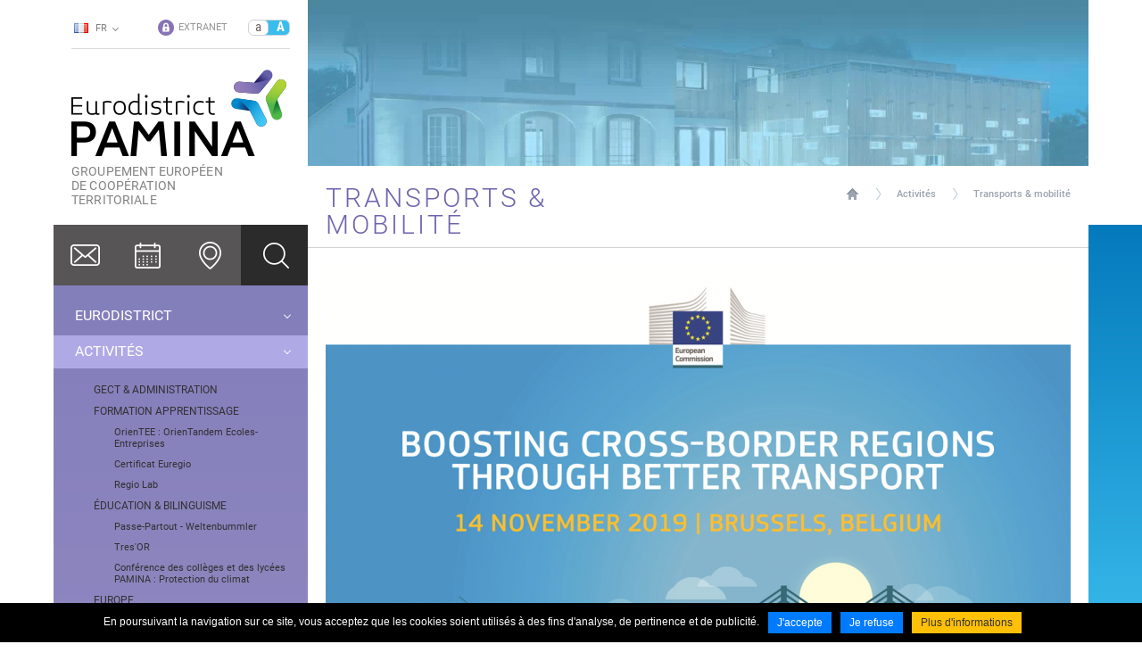

--- FILE ---
content_type: text/html; charset=UTF-8
request_url: https://www.eurodistrict-pamina.eu/fr/transports-mobilite/conference-boosting-cross-border-regions-through-better-transport_-d.html
body_size: 10295
content:
<!DOCTYPE html>
<html xmlns="http://www.w3.org/1999/xhtml" lang="fr" xml:lang="fr"><head><meta http-equiv="Content-Type" content="text/html; charset=utf-8"><meta name="google-site-verification" content="MdhLTdiik0vbWG_6ZheTcfItCrzpTDQa88AgBpNzizo"><title>Conférence: boosting cross-border regions through better transport - Transports</title><link rel="canonical" href="https://www.eurodistrict-pamina.eu/fr/transports-mobilite/conference-boosting-cross-border-regions-through-better-transport_-d.html"><meta property="og:title" content="Conférence: boosting cross-border regions through better transport - Transports"><meta property="og:type" content="website"><meta property="og:updated_time" content="2019-11-04 09:29:25"><meta property="og:url" content="https://www.eurodistrict-pamina.eu/fr/transports-mobilite/conference-boosting-cross-border-regions-through-better-transport_-d.html"><meta property="og:image" content="https://www.eurodistrict-pamina.eu/globalflexit/images/img_base/agendas/1200_630_7_conference-1411.PNG"><meta property="og:image:width" content="1200"><meta property="og:image:height" content="630"><meta name="robots" content="follow,index"><link rel="stylesheet" href="/globalflexit/clients/utils/min/?g=cc81b0b5b3a6a80ae9d3f23e79a46bfd_css" type="text/css" media="all" />
<link rel="stylesheet" href="/globalflexit/clients/utils/min/?g=d2ef09b5e76b8e92c98c9dbc07f2b490_css" type="text/css" media="print" />
<base href="https://www.eurodistrict-pamina.eu/"><meta name="viewport" content="width=device-width, initial-scale=1.0, maximum-scale=1"><link rel="apple-touch-icon" href="/img_base/themes/app/apple-touch-icon-1024x1024.png?d=1757921313" sizes="1024x1024"><link rel="apple-touch-icon" href="/img_base/themes/app/apple-touch-icon-120x120.png?d=1757921313" sizes="120x120"><link rel="apple-touch-icon" href="/img_base/themes/app/apple-touch-icon-128x128.png?d=1757921313" sizes="128x128"><link rel="apple-touch-icon" href="/img_base/themes/app/apple-touch-icon-152x152.png?d=1757921313" sizes="152x152"><link rel="apple-touch-icon" href="/img_base/themes/app/apple-touch-icon-167x167.png?d=1757921313" sizes="167x167"><link rel="apple-touch-icon" href="/img_base/themes/app/apple-touch-icon-16x16.png?d=1757921313" sizes="16x16"><link rel="apple-touch-icon" href="/img_base/themes/app/apple-touch-icon-256x256.png?d=1757921313" sizes="256x256"><link rel="apple-touch-icon" href="/img_base/themes/app/apple-touch-icon-32x32.png?d=1757921313" sizes="32x32"><link rel="apple-touch-icon" href="/img_base/themes/app/apple-touch-icon-512x512.png?d=1757921313" sizes="512x512"><link rel="apple-touch-icon" href="/img_base/themes/app/apple-touch-icon-60x60.png?d=1757921313" sizes="60x60"><link rel="apple-touch-icon" href="/img_base/themes/app/apple-touch-icon-76x76.png?d=1757921313" sizes="76x76"><link rel="icon" href="/img_base/themes/favicons/favicon.ico" type="image/x-icon"><link rel="icon" href="/img_base/themes/favicons/favicons-128x128.png?d=1757921313" sizes="128x128" type="image/png"><link rel="icon" href="/img_base/themes/favicons/favicons-16x16.png?d=1757921313" sizes="16x16" type="image/png"><link rel="icon" href="/img_base/themes/favicons/favicons-192x192.png?d=1757921313" sizes="192x192" type="image/png"><link rel="icon" href="/img_base/themes/favicons/favicons-256x256.png?d=1757921313" sizes="256x256" type="image/png"><link rel="icon" href="/img_base/themes/favicons/favicons-32x32.png?d=1757921313" sizes="32x32" type="image/png"><link rel="icon" href="/img_base/themes/favicons/favicons-48x48.png?d=1757921313" sizes="48x48" type="image/png"><link rel="icon" href="/img_base/themes/favicons/favicons-512x512.png?d=1757921313" sizes="512x512" type="image/png"><link rel="icon" href="/img_base/themes/favicons/favicons-64x64.png?d=1757921313" sizes="64x64" type="image/png"><meta name="msapplication-TileColor" content="#ffffff"><meta name="theme-color" content="#ffffff"><!-- Google tag (gtag.js) -->
<script async src="https://www.googletagmanager.com/gtag/js?id=G-Z4304L63F9"></script>
<script>
  window.dataLayer = window.dataLayer || [];
  function gtag(){dataLayer.push(arguments);}
  gtag('js', new Date());

  gtag('config', 'G-Z4304L63F9');
</script></head><body class="fmac fdesktop theme_1" data-idpage="48" data-idparent="48">
<div id="innerType">

    <div class="logoPrint hidden">
        <img src="/_css/medias/logo-eurodistrict-pamina.png" alt="Logo Eurodistrict PAMINA"></div>

    <div class="container">
        <div class="row">
            <div class="col-xs-12 col-sm-3">
                <header id="mainHeader"><div class="logoWrapper">
        <div class="topBar hidden-xs">
            <div class="langBox ">
    <span class="langSwitch lg-fr" data-lang="fr"><a class="selected" href="/fr/transports-mobilite/conference-boosting-cross-border-regions-through-better-transport_-d.html">FRANÇAIS</a>
	    <span class="langList"><span class="fleche" style="background-image:url(/globalflexit/clients/utils/arrondi.php?img_f=globalflexit/clients/utils/images/fleche_blanche1.png&amp;img=ffffff&amp;mask=globalflexit/clients/utils/images/fleche_blanche.png)"></span><div class="langListBox" style="background:#ffffff;"><a href="/fr/transports-mobilite/conference-boosting-cross-border-regions-through-better-transport_-d.html" class="fr  selLang" data-lang="fr">Français</a><a href="/de/verkehr-mobilitaet/konferenz-boosting-cross-border-regions-through-better-transport_-d.html" class="de " data-lang="de">Deutsch</a></div></span>    </span>
</div>            <div class="accessWrapper hidden-xs">
                <div class="flexit-size-switcher force-refresh-fse"><a href="javascript:void(0);" class="flexit-size-switcher-btn"><span class="flexit-size-switcher-normal active" data-size="normal">a</span><span class="flexit-size-switcher-big" data-size="big">A</span></a></div>            </div>
            <div class="topMenu noflexitsearch"><a data-id-page="118" href="/fr/connexion.html" class="topMenu_a topMenu_a_a page-118" title="Connexion - Extranet - EURODISTRICT PAMINA"><img src="/UserFiles/Image/Icones/cadenas.png" alt=""><span>Extranet</span></a></div>        </div>

                <a class="logo" href="/" title="Page d'accueil"><img src="/_css/medias/logo-eurodistrict-pamina.png" alt="Logo Eurodistrict PAMINA"><div class="catchline">Groupement européen <br>
de coopération <br>
territoriale</div></a>
    </div>

    <div class="blackBar hidden-xs">
        <div id="searchWrapper">
<form action="/fr/recherche.html" method="post" id="form_recherche_mini" name="form_recherche_mini" class="form-inline">
    <div class="form-group">
        <label for="recherche-mini">Rechercher :</label>
                        <input class="form-control" type="text" id="recherche-mini" name="recherche" value="Rechercher sur le site..." placeholder="Rechercher sur le site..."></div>
            <button class="btn btn-default" type="submit" name="submitFormSearch" id="submitFormSearch">Ok</button>
    
        <input type="hidden" name="page_rech"><input type="hidden" value="1" name="clic"><input type="hidden" name="aff_langue" value=""><br><input type="hidden" name="debut" value="1"></form>
</div>
        <div class="shortcuts">
            <a class="mail" href="/fr/contact.html" title="Contact"></a><a class="agenda" href="/fr/activites.html" title="Activités"></a><a class="map" href="/fr/nous-trouver.html" title="Nous trouver"></a>        </div>
    </div>

    <div class="hidden"><div class="langBox2">
<span class="selected" style="background-image:url('/globalflexit/clients/utils/arrondi.php?img_f=globalflexit/clients/utils/images/fleche_blanche1.png&amp;img=ffffff&amp;mask=globalflexit/clients/utils/images/fleche_blanche.png')"><a href="/fr/transports-mobilite/conference-boosting-cross-border-regions-through-better-transport_-d.html" data-lang="fr" class="lg-fr"> </a></span><span><a href="/de/verkehr-mobilitaet/konferenz-boosting-cross-border-regions-through-better-transport_-d.html" data-lang="de" class="lg-de"> </a></span></div></div>

    <nav id="mainMenuWrapper" class="navbar navbar-default" role="navigation"><!-- Brand and toggle get grouped for better mobile display --><div class="navbar-header">
            <button id="fMenuMobileButton" type="button" class="navbar-toggle" data-configmenu='[{"type":"menu","value":"1,2,3,5"}]' data-style="light" data-subtitle="" data-fullscreen="1" data-header-elem="#mainHeader" data-hide-close-btn="1" data-header='[{"type":"clone","value":".langBox2"}]'>
                <!--<button id="navbar-button" type="button" class="navbar-toggle collapsed" data-toggle="collapse" data-target="#mainMenu-collapse">-->
                <span class="sr-only">Toggle navigation</span>
                <span class="icon-bar"></span>
                <span class="icon-bar"></span>
                <span class="icon-bar"></span>
                <span class="titre">Menu</span>
            </button>

            <a class="searchLinkMobile visible-xs" href="/fr/recherche.html" title="Recherche">
                <span class="glyphicon glyphicon-search" aria-hidden="true"></span>
                <span class="titre">Recherche</span>
            </a>
        </div>

        <div class="collapse navbar-collapse" id="mainMenu-collapse">
            <div class="mainMenu mainMenuHasChildActive noflexitsearch"><ul class="nav nav-tabs nav-stacked  "><li class="  first   dropdown" data-id-page="23"><a data-id-page="23" aria-haspopup="true" href="/fr/eurodistrict.html" class="  dropdown-toggle page-23" title="Documents consultables en ligne - EURODISTRICT PAMINA"><span>Eurodistrict</span></a><div class="subMainMenu"><div class="titre">Eurodistrict</div><div class="description">Trouvez ici toutes les informations concernant le GECT Eurodistrict PAMINA</div><span class="tiret"></span><ul class="dropdown-menu "><li class="  first   dropdown" data-id-page="35"><a data-id-page="35" aria-haspopup="true" href="/fr/president.html" class="  dropdown-toggle page-35" title="Président - Eurodistrict - EURODISTRICT PAMINA"><span>Président</span></a><ul class="dropdown-menu "><li class="  first  last " data-id-page="245"><a data-id-page="245" href="/fr/anciens-presidents.html" class=" page-245" title="Anciens présidents - Président - Eurodistrict - EURODISTRICT PAMINA"><span>Anciens présidents</span></a></li></ul></li><li class="   dropdown" data-id-page="36"><a data-id-page="36" aria-haspopup="true" href="/fr/organes.html" class="  dropdown-toggle page-36" title="Organes - Eurodistrict - EURODISTRICT PAMINA"><span>Organes</span></a><ul class="dropdown-menu "><li class="  first " data-id-page="83"><a data-id-page="83" href="/fr/assemblee-1.html" class=" page-83" title="Assemblée - Organes - Eurodistrict - EURODISTRICT PAMINA"><span>Assemblée</span></a></li><li class=" " data-id-page="81"><a data-id-page="81" href="/fr/president-1.html" class=" page-81" title="Président - Organes - Eurodistrict - EURODISTRICT PAMINA"><span>Président</span></a></li><li class=" " data-id-page="82"><a data-id-page="82" href="/fr/vice-presidents.html" class=" page-82" title="Vice-présidents - Organes - Eurodistrict - EURODISTRICT PAMINA"><span>Vice-présidents</span></a></li><li class="  last " data-id-page="84"><a data-id-page="84" href="/fr/bureau-1.html" class=" page-84" title="Bureau - Organes - Eurodistrict - EURODISTRICT PAMINA"><span>Bureau</span></a></li></ul></li><li class=" " data-id-page="37"><a data-id-page="37" href="/fr/missions.html" class=" page-37" title="Missions - Eurodistrict - EURODISTRICT PAMINA"><span>Missions</span></a></li><li class=" " data-id-page="40"><a data-id-page="40" href="/fr/territoire.html" class=" page-40" title="Territoire - Eurodistrict - EURODISTRICT PAMINA"><span>Territoire</span></a></li><li class=" " data-id-page="38"><a data-id-page="38" href="/fr/membres.html" class=" page-38" title="Membres - Eurodistrict - EURODISTRICT PAMINA"><span>Membres</span></a></li><li class=" " data-id-page="42"><a data-id-page="42" href="/fr/chronologie.html" class=" page-42" title="Chronologie - Eurodistrict - EURODISTRICT PAMINA"><span>Chronologie</span></a></li><li class=" " data-id-page="73"><a data-id-page="73" href="/fr/nos-locaux.html" class=" page-73" title="Nos locaux - Eurodistrict - EURODISTRICT PAMINA"><span>Nos locaux</span></a></li><li class=" " data-id-page="39"><a data-id-page="39" href="/fr/equipe.html" class=" page-39" title="L'équipe du groupement européen EURODISTRICT PAMINA"><span>Équipe</span></a></li><li class="   dropdown" data-id-page="41"><a data-id-page="41" aria-haspopup="true" href="/fr/deliberations.html" class="  dropdown-toggle page-41" title="Délibérations - Eurodistrict - EURODISTRICT PAMINA"><span>Délibérations</span></a><ul class="dropdown-menu "><li class="  first " data-id-page="85"><a data-id-page="85" href="/fr/assemblee-2.html" class=" page-85" title="Assemblée - Délibérations - Eurodistrict - EURODISTRICT PAMINA"><span>Assemblée</span></a></li><li class=" " data-id-page="86"><a data-id-page="86" href="/fr/bureau-2.html" class=" page-86" title="Bureau - Délibérations - Eurodistrict - EURODISTRICT PAMINA"><span>Bureau</span></a></li><li class=" " data-id-page="248"><a data-id-page="248" href="/fr/president-arretes.html" class=" page-248" title="Président - arrêtés - Délibérations - Eurodistrict - EURODISTRICT PAMINA"><span>Président - Arrêtés</span></a></li><li class=" " data-id-page="140"><a data-id-page="140" href="/fr/president-subventions-directes.html" class=" page-140" title="Président - subventions directes - Délibérations - Eurodistrict - EURODISTRICT P"><span>Président - Subventions directes</span></a></li><li class="  last " data-id-page="229"><a data-id-page="229" href="/fr/documents-budgetaires-1.html" class=" page-229" title="Documents budgétaires - Délibérations - Eurodistrict - EURODISTRICT PAMINA"><span>Documents budgétaires</span></a></li></ul></li><li class=" " data-id-page="46"><a data-id-page="46" href="/fr/stages.html" class=" page-46" title="Stages - Eurodistrict - EURODISTRICT PAMINA"><span>Stages</span></a></li><li class=" " data-id-page="123"><a data-id-page="123" href="/fr/service-civique.html" class=" page-123" title="Service civique - Eurodistrict - EURODISTRICT PAMINA"><span>Service civique</span></a></li><li class=" " data-id-page="150"><a data-id-page="150" href="/fr/30-ans-pamina-1.html" class=" page-150" title="30 ans pamina - Eurodistrict - EURODISTRICT PAMINA"><span>30 ans PAMINA</span></a></li><li class="  last " data-id-page="196"><a data-id-page="196" href="/fr/prix-et-distinctions.html" class=" page-196" title="Prix et distinctions - Eurodistrict - EURODISTRICT PAMINA"><span>Prix et distinctions</span></a></li></ul></div></li><li class="  active     dropdown" data-id-page="24"><a data-id-page="24" aria-haspopup="true" href="/fr/activites.html" class="    dropdown-toggle page-24" title="Activités - EURODISTRICT PAMINA"><span>Activités</span></a><div class="subMainMenu"><div class="titre">Activités</div><div class="description">Dévouvrez ici les différentes acitivités du GECT Eurodistrict PAMINA</div><span class="tiret"></span><ul class="dropdown-menu "><li class="  first " data-id-page="125"><a data-id-page="125" href="/fr/gect-administration.html" class=" page-125" title="Gect &amp; administration - Activités - EURODISTRICT PAMINA"><span>GECT &amp; Administration</span></a></li><li class="   dropdown" data-id-page="61"><a data-id-page="61" aria-haspopup="true" href="/fr/formation-apprentissage.html" class="  dropdown-toggle page-61" title="Formation apprentissage - Activités - EURODISTRICT PAMINA"><span>Formation Apprentissage</span></a><ul class="dropdown-menu "><li class="  first " data-id-page="234"><a data-id-page="234" href="/fr/orientee-orientandem-ecoles-entreprises.html" class=" page-234" title="Orientee : orientandem ecoles-entreprises - Formation apprentissage - Activités"><span>OrienTEE : OrienTandem Ecoles-Entreprises</span></a></li><li class=" " data-id-page="233"><a data-id-page="233" href="/fr/certificat-euregio.html" class=" page-233" title="Certificat euregio - Formation apprentissage - Activités - EURODISTRICT PAMINA"><span>Certificat Euregio</span></a></li><li class="  last " data-id-page="232"><a data-id-page="232" href="/fr/regio-lab.html" class=" page-232" title="Regio lab - Formation apprentissage - Activités - EURODISTRICT PAMINA"><span>Regio Lab</span></a></li></ul></li><li class="   dropdown" data-id-page="62"><a data-id-page="62" aria-haspopup="true" href="/fr/education-bilinguisme.html" class="  dropdown-toggle page-62" title="éducation &amp; bilinguisme - Activités - EURODISTRICT PAMINA"><span>Éducation &amp; Bilinguisme</span></a><ul class="dropdown-menu "><li class="  first " data-id-page="148"><a data-id-page="148" href="/fr/passe-partout-weltenbummler.html" class=" page-148" title="Passe-partout - weltenbummler - éducation &amp; bilinguisme - Activités - E"><span>Passe-Partout - Weltenbummler</span></a></li><li class=" " data-id-page="246"><a data-id-page="246" href="/fr/tres-or.html" class=" page-246" title="Tres'or - éducation &amp; bilinguisme - Activités - EURODISTRICT PAMINA"><span>Tres'OR</span></a></li><li class="  last " data-id-page="281"><a data-id-page="281" href="/fr/conference-des-colleges-et-des-lycees-pamina-protection-du-climat.html" class=" page-281" title="Conférence des collèges et des lycées pamina : protection du climat - éducation"><span>Conférence des collèges et des lycées PAMINA : Protection du climat</span></a></li></ul></li><li class=" " data-id-page="55"><a data-id-page="55" href="/fr/europe.html" class=" page-55" title="Europe - Activités - EURODISTRICT PAMINA"><span>Europe</span></a></li><li class=" " data-id-page="54"><a data-id-page="54" href="/fr/jeunesse.html" class=" page-54" title="Jeunesse - Activités - EURODISTRICT PAMINA"><span>Jeunesse</span></a></li><li class="   dropdown" data-id-page="58"><a data-id-page="58" aria-haspopup="true" href="/fr/climat-energies.html" class="  dropdown-toggle page-58" title="Climat &amp; énergies - Activités - EURODISTRICT PAMINA"><span>Climat &amp; Énergies</span></a><ul class="dropdown-menu "><li class="  first " data-id-page="157"><a data-id-page="157" href="/fr/conference-des-jeunes-pamina-protection-du-climat.html" class=" page-157" title="Conférence des jeunes pamina : protection du climat - Climat &amp; énergies - A"><span>Conférence des jeunes PAMINA : Protection du climat</span></a></li><li class="  last " data-id-page="254"><a data-id-page="254" href="/fr/atmo-rhena-plus.html" class=" page-254" title="Atmo-rhena plus - Climat &amp; énergies - Activités - EURODISTRICT PAMINA"><span>Atmo-Rhena Plus</span></a></li></ul></li><li class=" " data-id-page="52"><a data-id-page="52" href="/fr/culture.html" class=" page-52" title="Culture - Activités - EURODISTRICT PAMINA"><span>Culture</span></a></li><li class=" " data-id-page="47"><a data-id-page="47" href="/fr/amenagement-du-territoire.html" class=" page-47" title="Aménagement du territoire - Activités - EURODISTRICT PAMINA"><span>Aménagement du territoire</span></a></li><li class=" " data-id-page="53"><a data-id-page="53" href="/fr/sports.html" class=" page-53" title="Sports - Activités - EURODISTRICT PAMINA"><span>Sports</span></a></li><li class="   dropdown" data-id-page="51"><a data-id-page="51" aria-haspopup="true" href="/fr/tourisme.html" class="  dropdown-toggle page-51" title="Tourisme - Activités - EURODISTRICT PAMINA"><span>Tourisme</span></a><ul class="dropdown-menu "><li class="  first " data-id-page="207"><a data-id-page="207" href="/fr/plan-d-action-tourisme.html" class=" page-207" title="Plan d'action tourisme - Tourisme - Activités - EURODISTRICT PAMINA"><span>Plan d'action Tourisme</span></a></li><li class="  last " data-id-page="236"><a data-id-page="236" href="/fr/projets-touristiques.html" class=" page-236" title="Projets touristiques - Tourisme - Activités - EURODISTRICT PAMINA"><span>Projets touristiques</span></a></li></ul></li><li class="   dropdown" data-id-page="57"><a data-id-page="57" aria-haspopup="true" href="/fr/environnement.html" class="  dropdown-toggle page-57" title="Environnement - Activités - EURODISTRICT PAMINA"><span>Environnement</span></a><ul class="dropdown-menu "><li class="  first " data-id-page="201"><a data-id-page="201" href="/fr/economie-circulaire.html" class=" page-201" title="Economie circulaire - Environnement - Activités - EURODISTRICT PAMINA"><span>Economie circulaire</span></a></li><li class="  last " data-id-page="280"><a data-id-page="280" href="/fr/zones-humides.html" class=" page-280" title="Zones humides - Environnement - Activités - EURODISTRICT PAMINA"><span>Zones humides</span></a></li></ul></li><li class="  active     dropdown" data-id-page="48"><a data-id-page="48" aria-haspopup="true" href="/fr/transports-mobilite.html" class="    dropdown-toggle page-48" title="Transports &amp; mobilité - Activités - EURODISTRICT PAMINA"><span>Transports &amp; mobilité</span></a><ul class="dropdown-menu "><li class="  first " data-id-page="145"><a data-id-page="145" href="/fr/plan-d-action-mobilite-pamina.html" class=" page-145" title="Plan d'action mobilité pamina - Transports &amp; mobilité - Activités - EU"><span>Plan d'action Mobilité PAMINA</span></a></li><li class=" " data-id-page="147"><a data-id-page="147" href="/fr/reactivation-de-la-ligne-ferroviaire.html" class=" page-147" title="Réactivation de la ligne ferroviaire - Transports &amp; mobilité - Activités - EU"><span>Réactivation de la ligne ferroviaire</span></a></li><li class=" " data-id-page="156"><a data-id-page="156" href="/fr/portail-de-mobilite-transfrontalier.html" class=" page-156" title="Portail de mobilité transfrontalier - Transports &amp; mobilité - Activités - EU"><span>Portail de mobilité transfrontalier</span></a></li><li class="  last " data-id-page="210"><a data-id-page="210" href="/fr/bus-transfrontalier-rastatt-soufflenheim-seltz.html" class=" page-210" title="Bus transfrontalier rastatt-soufflenheim/seltz - Transports &amp; mobilité -"><span>Bus transfrontalier Rastatt-Soufflenheim/Seltz</span></a></li></ul></li><li class="   dropdown" data-id-page="59"><a data-id-page="59" aria-haspopup="true" href="/fr/economie.html" class="  dropdown-toggle page-59" title="économie - Activités - EURODISTRICT PAMINA"><span>Économie</span></a><ul class="dropdown-menu "><li class="  first  last " data-id-page="60"><a data-id-page="60" href="/fr/bassin-d-emploi-pamina.html" class=" page-60" title="Bassin d'emploi pamina - économie - Activités - EURODISTRICT PAMINA"><span>Bassin d'emploi PAMINA</span></a></li></ul></li><li class=" " data-id-page="50"><a data-id-page="50" href="/fr/affaires-sociales.html" class=" page-50" title="Affaires sociales - Activités - EURODISTRICT PAMINA"><span>Affaires sociales</span></a></li><li class=" " data-id-page="56"><a data-id-page="56" href="/fr/societe-civile-rhin-superieur.html" class=" page-56" title="Société civile rhin supérieur - Activités - EURODISTRICT PAMINA"><span>Société civile Rhin supérieur</span></a></li><li class="  last   dropdown" data-id-page="49"><a data-id-page="49" aria-haspopup="true" href="/fr/sante.html" class="  dropdown-toggle page-49" title="Santé - Activités - EURODISTRICT PAMINA"><span>Santé</span></a><ul class="dropdown-menu "><li class="  first " data-id-page="237"><a data-id-page="237" href="/fr/territoire-de-sante-pamina-gesundheitsregion.html" class=" page-237" title="Territoire de santé pamina gesundheitsregion - Santé - Activités - EURODISTRICT"><span>Territoire de santé PAMINA Gesundheitsregion</span></a></li><li class=" " data-id-page="159"><a data-id-page="159" href="/fr/offre-de-soins-pamina-gesundheitsversorgung.html" class=" page-159" title="Offre de soins pamina gesundheitsversorgung - Santé - Activités - EURODISTRICT P"><span>Offre de soins PAMINA Gesundheitsversorgung</span></a></li><li class="  last " data-id-page="167"><a data-id-page="167" href="/fr/b-solutions-projet-pilote-du-gect.html" class=" page-167" title="B-solutions : projet pilote du gect - Santé - Activités - EURODISTRICT PAMINA"><span>B-Solutions : Projet pilote du GECT</span></a></li></ul></li></ul></div></li><li class="   dropdown" data-id-page="25"><a data-id-page="25" aria-haspopup="true" href="/fr/financements.html" class="  dropdown-toggle page-25" title="Financements - EURODISTRICT PAMINA"><span>Financements</span></a><div class="subMainMenu"><div class="titre">Financements</div><div class="description">Dévouvrez ici les différentes possibilités de financement de votre projet transfrontalier</div><span class="tiret"></span><ul class="dropdown-menu "><li class="  first " data-id-page="65"><a data-id-page="65" href="/fr/interreg-vi-a.html" class=" page-65" title="Interreg vi a - Financements - EURODISTRICT PAMINA"><span>INTERREG VI A</span></a></li><li class=" " data-id-page="116"><a data-id-page="116" href="/fr/fonds-pour-petits-projets.html" class=" page-116" title="Fonds pour petits projets - Financements - EURODISTRICT PAMINA"><span>Fonds pour petits projets</span></a></li><li class=" " data-id-page="63"><a data-id-page="63" href="/fr/financements-directs.html" class=" page-63" title="Financements directs - Financements - EURODISTRICT PAMINA"><span>Financements directs</span></a></li><li class="  last " data-id-page="66"><a data-id-page="66" href="/fr/conseils-pratiques.html" class=" page-66" title="Conseils pratiques - Financements - EURODISTRICT PAMINA"><span>Conseils pratiques</span></a></li></ul></div></li><li class="   dropdown" data-id-page="26"><a data-id-page="26" aria-haspopup="true" href="/fr/reseaux.html" class="  dropdown-toggle page-26" title="Réseaux - EURODISTRICT PAMINA"><span>Réseaux</span></a><div class="subMainMenu"><div class="titre">Réseaux</div><div class="description">Dévouvrez ici les différentes réseaux autour du GECT Eurodistrict PAMINA</div><span class="tiret"></span><ul class="dropdown-menu "><li class="  first " data-id-page="67"><a data-id-page="67" href="/fr/pamina.html" class=" page-67" title="Pamina - Réseaux - EURODISTRICT PAMINA"><span>PAMINA</span></a></li><li class=" " data-id-page="68"><a data-id-page="68" href="/fr/rhin-superieur.html" class=" page-68" title="Rhin supérieur - Réseaux - EURODISTRICT PAMINA"><span>Rhin supérieur</span></a></li><li class="  last " data-id-page="69"><a data-id-page="69" href="/fr/europe-1.html" class=" page-69" title="Europe - Réseaux - EURODISTRICT PAMINA"><span>Europe</span></a></li></ul></div></li><li class="   dropdown" data-id-page="27"><a data-id-page="27" aria-haspopup="true" href="/fr/infobest-pamina-2.html" class="  dropdown-toggle page-27" title="Infobest pamina - EURODISTRICT PAMINA"><span>INFOBEST PAMINA</span></a><div class="subMainMenu"><div class="titre">INFOBEST PAMINA</div><div class="description">Dévouvrez ici quelques informations pratiques autour de la vie dans notre territoire transfrontalier</div><span class="tiret"></span><ul class="dropdown-menu "><li class="  first " data-id-page="70"><a data-id-page="70" href="/fr/presentation-et-historique.html" class=" page-70" title="Présentation et historique - Infobest pamina - EURODISTRICT PAMINA"><span>Présentation et historique</span></a></li><li class=" " data-id-page="71"><a data-id-page="71" href="/fr/informations-pratiques.html" class=" page-71" title="Informations pratiques - Infobest pamina - EURODISTRICT PAMINA"><span>Informations pratiques</span></a></li><li class="   dropdown" data-id-page="222"><a data-id-page="222" aria-haspopup="true" href="/fr/questions-essentielles-pour-les-frontaliers.html" class="  dropdown-toggle page-222" title="Questions essentielles pour les frontaliers - Infobest pamina - EURODISTRICT"><span>Questions essentielles pour les frontaliers</span></a><ul class="dropdown-menu "><li class="  first " data-id-page="225"><a data-id-page="225" href="/fr/prestations-familiales.html" class=" page-225" title="Prestations familiales - Questions essentielles pour les frontaliers - Infobest"><span>Prestations familiales</span></a></li><li class=" " data-id-page="223"><a data-id-page="223" href="/fr/prestations-sociales-retraite.html" class=" page-223" title="Prestations sociales / retraite - Questions essentielles pour les frontaliers -"><span>Prestations sociales / Retraite</span></a></li><li class="  last " data-id-page="224"><a data-id-page="224" href="/fr/imposition.html" class=" page-224" title="Imposition - Questions essentielles pour les frontaliers - Infobest pamina -"><span>Imposition</span></a></li></ul></li><li class="  last " data-id-page="72"><a data-id-page="72" href="/fr/prendre-un-rendez-vous.html" class=" page-72" title="Prendre un rendez-vous - Infobest pamina - EURODISTRICT PAMINA"><span>Prendre un rendez-vous</span></a></li></ul></div></li><li class=" " data-id-page="164"><a data-id-page="164" href="/fr/commande-publique.html" class=" page-164" title="Commande publique - EURODISTRICT PAMINA"><span>Commande publique</span></a></li><li class="  last " data-id-page="133"><a data-id-page="133" href="/fr/espace-presse.html" class=" page-133" title="Espace presse - EURODISTRICT PAMINA"><span>Espace Presse</span></a></li></ul></div>        </div>

        <div class="follow hidden-xs"><a class="instagram" href="https://www.instagram.com/eurodistrict.pamina/" title="Suivez-nous sur Instagram" target="_blank"></a><a class="facebook" href="https://www.facebook.com/eurodistrictpamina/?fref=ts" title="Suivez-nous sur Facebook" target="_blank"></a><a class="linkedin" href="https://www.linkedin.com/company/eurodistrictpamina" title="Suivez-nous sur LinkedIn" target="_blank"></a><span class="titre hidden-xs">Suivez-nous</span></div>    </nav></header></div>
            <div class="col-xs-12 col-sm-9">
                <div class="col-right">
                    <div id="visu" class="hidden-xs" style="background-image: url(/globalflexit/images/UserFiles/Image/contenu_defaut/875_186_7_site-web.jpg);"></div>

                    <nav id="breadcrumb" class="detail"><div class="row">
                            <div class="col-xs-12 col-lg-6 col-lg-push-6">
                                <div class="filAriane filArianeHasChildActive noflexitsearch"><ul class="nav nav-pills  "><li class="  first " data-id-page="1"><a data-id-page="1" href="/" class=" page-1" title="Eurodistrict PAMINA, Groupement Européen de Coopération Territoriale">Page d'accueil</a></li><li class="  active   " data-id-page="24"><a data-id-page="24" href="/fr/activites.html" class="   page-24" title="Activités - EURODISTRICT PAMINA">Activités</a></li><li class="  active   " data-id-page="48"><a data-id-page="48" href="/fr/transports-mobilite.html" class="   page-48" title="Transports &amp; mobilité - Activités - EURODISTRICT PAMINA">Transports &amp; mobilité</a></li><li class="  last " data-id-page="agendas_2610000"><a data-id-page="agendas_2610000" href="/fr/transports-mobilite/conference-boosting-cross-border-regions-through-better-transport_-d.html" class=" page-agendas_2610000" title="">Conférence: Boosting cross-border regions through better transport</a></li></ul></div>                            </div>
                            <div class="col-xs-12 col-lg-6 col-lg-pull-6">
                                <h2 class="nomPage">Transports &amp; mobilité</h2>                            </div>
                        </div>
                    </nav><section id="mainSection"><div class="fmodele fmodeleScroll tpl_fiche">
<div class="agendas-fiche">
    
        <article class="media"><div class="media-object"><img src="/globalflexit/images/img_base/agendas/835_556_1_conference-1411.PNG" alt="Conférence: Boosting cross-border regions through better transport"></div>            <div class="media-body">
                <h1 class="media-heading">Conférence: Boosting cross-border regions through better transport</h1>
                <div class="date">14 Novembre 2019</div>
                <div class="contenu">La Commission européenne, la Direction générale de la politique régionale et urbaine et la Direction générale de la mobilité et des transports organisent la conférence <strong>"Stimuler les régions transfrontalières par de meilleurs transports"</strong> qui se tiendra le <strong>14 novembre 2019</strong> au bâtiment Charlemagne à Bruxelles, Belgique.<br>
 <br>
Les régions transfrontalières sont les laboratoires de l'intégration européenne. Les interactions quotidiennes de part et d'autre de la frontière permettent aux citoyens de profiter des avantages du marché intérieur. Cependant, de nombreux facteurs empêchent encore les individus et les organisations d'exploiter pleinement leur potentiel dans ces régions.<br>
 <br>
Cette conférence s'inscrit dans le suivi logique de l'étude sur les liaisons ferroviaires manquantes (<strong><a class="fDefault" href="/fr/transports-mobilite/etude-de-la-commission-europeenne-la-ligne-rastatt-haguenau-est-officiellement-un-missing-link-europeen_-d.html#.XbbVj2j9S70" target="_blank">"Missing Links"</a></strong>). Il vise à partager les résultats de l'étude avec un large éventail de parties prenantes. Il a également pour objectif de lancer un <strong>débat public</strong> sur les défis des services de transport public transfrontaliers.<br>
 <br>
L'événement réunira des organisations associées à la fourniture de réseaux de transport et de services de transport et des organisations engagées dans la coopération transfrontalière.<br><br><strong>Patrice HARSTER</strong>, Directeur Général des Services du GECT Eurodistrict PAMINA, interviendra lors de la conférence sur les enjeux d'une gouvernance multi niveaux réussie du projet de réactivation de la ligne ferroviaire Karlsruhe-Rastatt-Haguenau-Saarbrücken.<br>
 
<div style="text-align: center;"><strong><a class="btn-10" href="https://eu.eventscloud.com/ehome/crossbordertransport/200472801/" target="_blank">Infos et inscription</a></strong></div></div>
            </div>
        </article><div class="share">
        <div class="flexit-social-sharing sm noflexitsearch"><a class="flexit-social-sharing-btn f-facebook f-facebook-02" href="https://www.facebook.com/share.php?u=https%3A%2F%2Fwww.eurodistrict-pamina.eu%2Ffr%2Ftransports-mobilite%2Fconference-boosting-cross-border-regions-through-better-transport_-d.html&amp;title=Conf%C3%A9rence%3A%20boosting%20cross-border%20regions%20through%20better%20transport%20-%20Transports" data-share="https://www.eurodistrict-pamina.eu/globalflexit/ajax/modules/contact/traitement-share.php?network=facebook&amp;url={{share_url}}" data-url-b64="" target="_blank" rel="nofollow" aria-label="Partager sur Facebook">Partager sur Facebook</a><a class="flexit-social-sharing-btn f-twitter f-twitter-02" href="https://twitter.com/intent/tweet?text=Conf%C3%A9rence%3A%20boosting%20cross-border%20regions%20through%20better%20transport%20-%20Transports&amp;url=https%3A%2F%2Fwww.eurodistrict-pamina.eu%2Ffr%2Ftransports-mobilite%2Fconference-boosting-cross-border-regions-through-better-transport_-d.html&amp;original_referer=https%3A%2F%2Fwww.eurodistrict-pamina.eu%2Ffr%2Ftransports-mobilite%2Fconference-boosting-cross-border-regions-through-better-transport_-d.html" data-share="https://www.eurodistrict-pamina.eu/globalflexit/ajax/modules/contact/traitement-share.php?network=twitter&amp;url={{share_url}}" data-url-b64="" target="_blank" rel="nofollow" aria-label="Partager sur Twitter">Partager sur Twitter</a><a class="flexit-social-sharing-btn f-linkedin f-linkedin-02" href="https://www.linkedin.com/shareArticle?mini=true&amp;url=https%3A%2F%2Fwww.eurodistrict-pamina.eu%2Ffr%2Ftransports-mobilite%2Fconference-boosting-cross-border-regions-through-better-transport_-d.html&amp;title=Conf%C3%A9rence%3A%20boosting%20cross-border%20regions%20through%20better%20transport%20-%20Transports&amp;summary=" data-share="https://www.eurodistrict-pamina.eu/globalflexit/ajax/modules/contact/traitement-share.php?network=linkedin&amp;url={{share_url}}" data-url-b64="" target="_blank" rel="nofollow" aria-label="Partager sur LinkedIn">Partager sur LinkedIn</a><a class="flexit-social-sharing-btn f-mail f-mail-02" href="mailto:?subject=Conf%C3%A9rence:%20boosting%20cross-border%20regions%20through%20better%20transport%20-%20Transports&amp;body=https://www.eurodistrict-pamina.eu/fr/transports-mobilite/conference-boosting-cross-border-regions-through-better-transport_-d.html" data-share="/fr/fpopup_envoyer.html?p=contact%3Aelements%3A%3Aenvoyer_a_un_ami&amp;url={{share_url}}" data-url-b64="" target="_blank" rel="nofollow" aria-label="Partager par email">Partager par email</a></div>    </div>

    <a class="btn btn-back" href="/fr/transports-mobilite.html" title="Retour">Retour</a></div></div>
                        <div class="btn-ico-wrapper">
                            <a class="btn-ico btn-ico-downloadpdf" href="/fr/transports-mobilite/conference-boosting-cross-border-regions-through-better-transport_-d.html?downloadpdf=1" title="Télécharger la page au format PDF" target="_blank" rel="nofollow">PDF</a>
                            <a class="btn-ico btn-ico-print" href="javascript:window.print();" title="Imprimer la page">Print</a>
                        </div>
                    </section></div>
            </div>
        </div>
    </div>
</div>

<footer id="mainFooter"><div class="container">
                    <div class="row">
                <div class="col-xs-12 col-sm-8"><a class="contacts " data-equalize="col-footer" href="/fr/contact.html" title="Contact"><span class="line-1">Vous souhaitez nous</span><span class="line-2">contacter</span><span class="line-3">Cliquez ici</span></a></div><div class="col-xs-12 col-sm-4"><a class="videos" data-equalize="col-footer" href="/fr/videos.html" title="Vidéos"><span class="line-1">Vidéos</span><span class="ico"></span><span class="line-2">Découvrez toutes nos vidéos</span></a></div>            </div>
        
        <div class="logoMenu noflexitsearch"><ul class=" logoMenu_ul_niv_0"><li class="logoMenu_li_niv_0 logoMenu_li_niv_0_start logoMenu_li_niv_0_a" data-id-page="30"><a target="_blank" data-id-page="30" href="http://www.infobest.eu" class="logoMenu_a_niv_0 page-30" title="INFOBEST PAMINA"><span class="logo"><img src="/UserFiles/Image/infobest/logo-infobest-web.jpg" alt="INFOBEST PAMINA"></span></a></li><li class="logoMenu_li_niv_0 logoMenu_li_niv_0_b" data-id-page="31"><a target="_blank" data-id-page="31" href="http://www.pamina-tourisme.eu" class="logoMenu_a_niv_0 page-31" title="Vis-à-Vis"><span class="logo"><img src="/UserFiles/Image/logos/logo-vis-a-vis-petit.jpg" alt="Vis-à-Vis"></span></a></li><li class="logoMenu_li_niv_0 logoMenu_li_niv_0_a" data-id-page="32"><a target="_blank" data-id-page="32" href="http://www.rmtmo.eu/fr/home.html" class="logoMenu_a_niv_0 page-32" title="Région métropolitaine trinationale du Rhin supérieur"><span class="logo"><img src="/UserFiles/Image/logos/region-metropolitaine-trinationale.gif" alt="Région métropolitaine trinationale du Rhin supérieur"></span></a></li><li class="logoMenu_li_niv_0 logoMenu_li_niv_0_b" data-id-page="33"><a target="_blank" data-id-page="33" href="http://www.interreg-rhin-sup.eu/" class="logoMenu_a_niv_0 page-33" title="INTERREG Rhin supérieur"><span class="logo"><img src="/UserFiles/Image/interreg/logoinfr.jpg" alt="INTERREG Rhin supérieur"></span></a></li><li class="logoMenu_li_niv_0 logoMenu_li_niv_0_end logoMenu_li_niv_0_a" data-id-page="155"><a target="_self" data-id-page="155" href="http://mobilitaet.trk.de/" class="logoMenu_a_niv_0 page-155" title="Portail de la mobilité transfrontalier"><span class="logo"><img src="/UserFiles/Image/verkehr/mobiltrkde-button-internet-fr-200px.jpg" alt="Portail de la mobilité transfrontalier"></span></a></li></ul></div>    </div>

    
            <div class="grayBar1">
                <div class="container">
                    <div class="row">
                        <div class="hidden-xs col-sm-4 col-md-5">
                            <div class="col-pdf" data-equalize="col-pdf">
                                <div class="rapport" id="rapportId"><img src="/_css/medias/rapport-tiny.png" alt=""></div>
                            </div>
                        </div>
                        <div class="col-xs-12 col-sm-4 col-md-4">
                            <div class="col-pdf" data-equalize="col-pdf">
                                                                <div class="desc">Découvrez les publications de l'Eurodistrict PAMINA</div>                            </div>
                        </div>
                        <div class="col-xs-12 col-sm-4 col-md-3">
                            <div class="col-pdf" data-equalize="col-pdf">
                                <a class="download" href="/fr/documents.html" title="Documents">Je consulte</a>
                            </div>
                        </div>
                    </div>
                </div>
            </div>

        
    <div class="grayBar2">
        <div class="container">
            <div class="row">
                <div class="col-xs-12 col-md-10">
                    <div class="hidden-xs"><div class="footerMenu footerMenuHasChildActive noflexitsearch"><ul class=" footerMenu_ul_niv_0"><li class="footerMenu_li_niv_0 footerMenu_li_niv_0_start footerMenu_li_niv_0_a" data-id-page="1"><a data-id-page="1" href="/" class="footerMenu_a_niv_0 page-1" title="Eurodistrict PAMINA, Groupement Européen de Coopération Territoriale"><span>Page d'accueil</span></a></li><li class="footerMenu_li_niv_0 footerMenu_li_niv_0_b" data-id-page="23"><a data-id-page="23" href="/fr/eurodistrict.html" class="footerMenu_a_niv_0 page-23" title="Documents consultables en ligne - EURODISTRICT PAMINA"><span>Eurodistrict</span></a></li><li class="footerMenu_li_niv_0 footerMenu_li_selected active footerMenu_li_niv_0_selected footerMenu_li_niv_0_a footerMenu_li_niv_0_selected_a" data-id-page="24"><a data-id-page="24" href="/fr/activites.html" class="footerMenu_a_niv_0 footerMenu_a_selected footerMenu_a_niv_0_selected page-24" title="Activités - EURODISTRICT PAMINA"><span>Activités</span></a></li><li class="footerMenu_li_niv_0 footerMenu_li_niv_0_b" data-id-page="25"><a data-id-page="25" href="/fr/financements.html" class="footerMenu_a_niv_0 page-25" title="Financements - EURODISTRICT PAMINA"><span>Financements</span></a></li><li class="footerMenu_li_niv_0 footerMenu_li_niv_0_a" data-id-page="26"><a data-id-page="26" href="/fr/reseaux.html" class="footerMenu_a_niv_0 page-26" title="Réseaux - EURODISTRICT PAMINA"><span>Réseaux</span></a></li><li class="footerMenu_li_niv_0 footerMenu_li_niv_0_b" data-id-page="27"><a data-id-page="27" href="/fr/infobest-pamina-2.html" class="footerMenu_a_niv_0 page-27" title="Infobest pamina - EURODISTRICT PAMINA"><span>INFOBEST PAMINA</span></a></li><li class="footerMenu_li_niv_0 footerMenu_li_niv_0_end footerMenu_li_niv_0_a" data-id-page="13"><a data-id-page="13" href="/fr/contact.html" class="footerMenu_a_niv_0 page-13" title="Contact - EURODISTRICT PAMINA"><span>Contact</span></a></li></ul></div></div>

                    <div class="identity">
                        <div class="row">
                            <div class="col-xs-12 col-sm-4 col-identity" data-equalize="col-identity"><div class="adresse"><div>2 rue du Général Mittelhauser</div><div>67630 Lauterbourg</div></div></div><div class="col-xs-12 col-sm-4 col-identity" data-equalize="col-identity"><div class="titre">Siège et Direction Générale</div><span class="tel">Tél : 0033 (0)3 68 33 88 00</span></div><div class="col-xs-12 col-sm-4 col-identity" data-equalize="col-identity"><div class="titre">Accueil du public :</div><div class="public">Lundi : 13h30-16h30<br>
Mardi, Mercredi, Jeudi : 8h30-12h30 / 13h30-16h30</div></div>                        </div>
                    </div>
                </div>
                <div class="col-xs-12 col-md-2">
                    <div class="follow"><span class="titre hidden-xs">Suivez-nous</span><br><a class="instagram" href="https://www.instagram.com/eurodistrict.pamina/" title="Suivez-nous sur Instagram" target="_blank"></a><a class="facebook" href="https://www.facebook.com/eurodistrictpamina/?fref=ts" title="Suivez-nous sur Facebook" target="_blank"></a><a class="linkedin" href="https://www.linkedin.com/company/eurodistrictpamina" title="Suivez-nous sur LinkedIn" target="_blank"></a></div>                </div>
            </div>
        </div>
    </div>

    <div class="grayBar3">
        <div class="container">
            <div class="row">
                <div class="hidden-xs col-sm-12 col-md-9">
                    <div class="bottomMenu noflexitsearch"><a data-id-page="13" href="/fr/contact.html" class="bottomMenu_a bottomMenu_a_a page-13" title="Contact - EURODISTRICT PAMINA">Contact</a><span class="sep"> | </span><a data-id-page="15" href="/fr/plan-du-site.html" class="bottomMenu_a bottomMenu_a_b page-15" title="Plan du site - EURODISTRICT PAMINA">Plan du site</a><span class="sep"> | </span><a data-id-page="146" href="/fr/protection-des-donnees.html" class="bottomMenu_a bottomMenu_a_a page-146" title="Protection des données - EURODISTRICT PAMINA">Protection des données</a><span class="sep"> | </span><a target="_self" data-id-page="22" href="http://www.eurodistrict-pamina.eu/admin" class="bottomMenu_a bottomMenu_a_b page-22" title="Administration">Administration</a><span class="sep"> | </span><a data-id-page="14" href="/fr/mentions-legales.html" class="bottomMenu_a bottomMenu_a_a page-14" title="Mentions légales - EURODISTRICT PAMINA">Mentions légales</a><span class="sep"> | </span><a data-id-page="118" href="/fr/connexion.html" class="bottomMenu_a bottomMenu_a_b page-118" title="Connexion - Extranet - EURODISTRICT PAMINA">Extranet</a></div>                </div>
                <div class="col-xs-12 col-md-3">
                    <div class="footerCopyright">
                        Imaginé par <a href="http://www.neftis.com" target="_blank" rel="nofollow">NEFTIS</a> - CMS : <a href="http://www.flexit.fr" target="_blank">Flexit©</a>
                    </div>
                </div>
            </div>
        </div>
    </div>
</footer><script src="/globalflexit/clients/utils/framework/js/all/modules/flexitjs/flexitJs.js?d=1757921313" type="text/javascript"></script>
<script src="/globalflexit/clients/utils/min/?g=64e7665775aaf6e53461aa669d613dc4_js" type="text/javascript"></script>
<script type="text/javascript">jQuery(document).ready(function() {
flexit_add_class(fmoo.$$('.topMenu a'),'topMenu_');
flexit_add_class(fmoo.$$('.bottomMenu a'),'bottomMenu_');
});</script>
<script src="/globalflexit/backoffice/modules/vieprivee/front/templates/js/vp.js?d=1757921313" type="text/javascript"></script><script type="text/javascript">
    jQuery(window).load( function() {
        jQuery(document.body).on('submit', '#form_recherche_mini', function(e){
            var currentTarget = jQuery( e.currentTarget );
            if( currentTarget ) {
                var searchTarget = currentTarget.find('#recherche-mini');
                if (searchTarget.val() == "" || searchTarget.val() == "Rechercher sur le site...") {
                    return false;
                }
            }
        });

        jQuery(document.body).on('focus', '#recherche-mini', function(e){
            var currentTarget = jQuery( e.currentTarget );
            if( currentTarget.val() == 'Rechercher sur le site...' ) { currentTarget.val(''); }
        });

        jQuery(document.body).on('blur', '#recherche-mini', function(e){
            var currentTarget = jQuery( e.currentTarget );
            if( currentTarget.val() == '' ) { currentTarget.val('Rechercher sur le site...'); }
        });
    });

    </script><script>if( !flexit ) { var flexit = {}; } flexit.session = {};flexit.session.hash = "d210a144a2229a4b233142388dd3a738";flexit.session.id = "ckt8lebga4lqjupr4gu4g2cqe5";flexit.user = {};flexit.user.extranet_connected = false;</script><div class="fmodele fmodeleScroll vieprivee_refresh tpl_vieprivee"><!-- @param url="/globalflexit/ajax/modules/vieprivee/?p2=a4057c0742e72de86898215c8d461546&id_page=48&id_lg=fr&forceadm=&ancmod=" referer="/fr/transports-mobilite/conference-boosting-cross-border-regions-through-better-transport_-d.html" --><div class="flexit_cookie noflexitsearch skin2 pos-bottom"><span class="flexit_cookie_txt">En poursuivant la navigation sur ce site, vous acceptez que les cookies soient utilisés à des fins d'analyse, de pertinence et de publicité.</span><a class="btn btn-primary btn-sm" href="javascript:;" onclick="flexitVp.cookieAcceptAll();">J'accepte</a><a class="btn btn-primary btn-sm" href="javascript:;" onclick="flexitVp.cookieRefuseAll();">Je refuse</a><a class="btn btn-warning btn-sm" href="https://www.eurodistrict-pamina.eu/fr/protection-des-donnees.html#configCookies" target="_blank">Plus d'informations</a></div></div></body></html>
